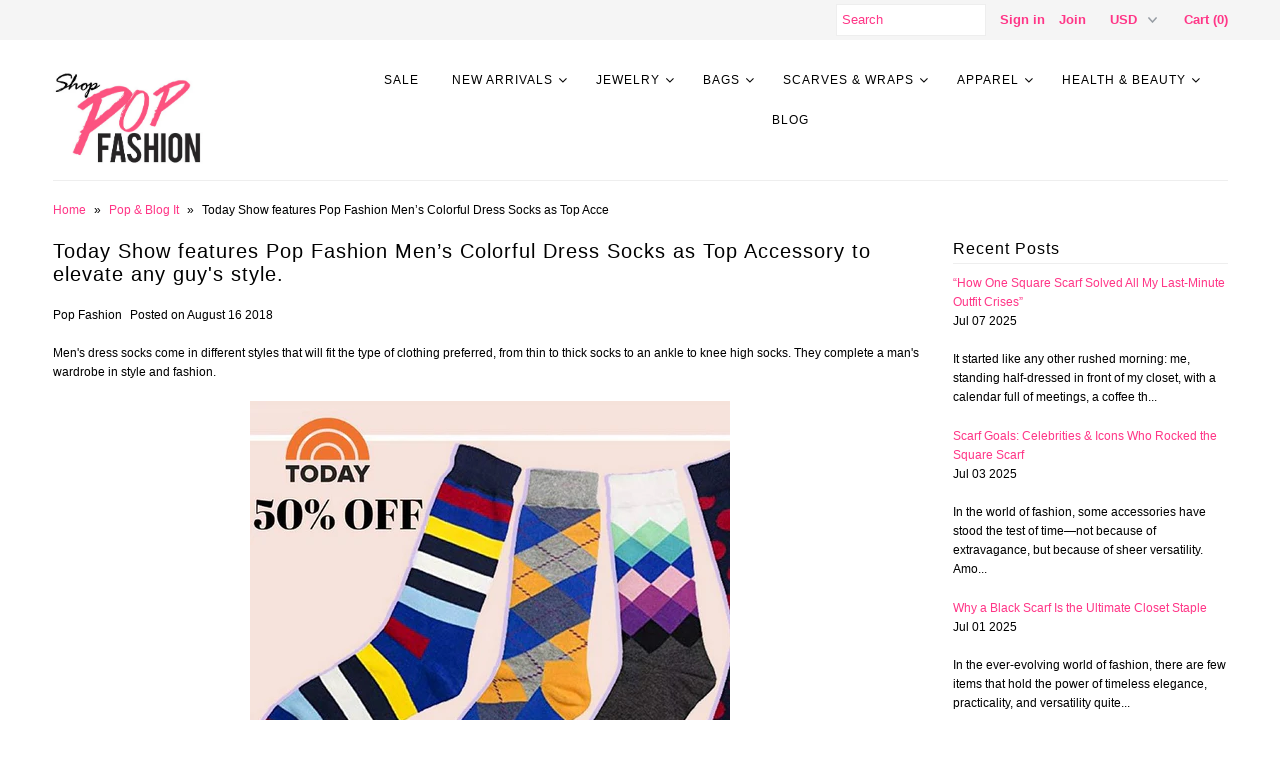

--- FILE ---
content_type: text/html; charset=utf-8
request_url: https://popfashion.co/blogs/pop-and-blog-it-fashion-news/today-show-features-pop-fashion-men-s-colorful-dress-socks-as-top-accessory-to-elevate-any-guys-style
body_size: 21004
content:
<!DOCTYPE html>
<!--[if lt IE 7 ]><html class="ie ie6" lang="en"> <![endif]-->
<!--[if IE 7 ]><html class="ie ie7" lang="en"> <![endif]-->
<!--[if IE 8 ]><html class="ie ie8" lang="en"> <![endif]-->
<!--[if (gte IE 9)|!(IE)]><!--><html lang="en"> <!--<![endif]-->
<head>
<script type="text/javascript" src="https://edge.personalizer.io/storefront/2.0.0/js/shopify/storefront.min.js?key=gapud-qi7ub9x7x0iv-men9g&shop=popfashionco.myshopify.com"></script>
<script>
window.LimeSpot = window.LimeSpot === undefined ? {} : LimeSpot;

LimeSpot.StoreInfo = { Theme: "Mr Parker - 3-15-17 NEW" };


LimeSpot.CartItems = [];
</script>





  <meta charset="utf-8" />
  
    

  
  

  
    

  
     

  
     

  
    

  
       

  
    

  
  

  
  

  
      

  
   

  
     

  
   
  <!-- Meta
================================================== -->
  <title>
    Today Show features Pop Fashion Men’s Colorful Dress Socks as Top Acce
  </title>
  
  <meta name="description" content="Pop Fashion offers a great variety of socks that come in unique colors and designs. Recently, Pop Fashion’s men&#39;s colorful dress socks got featured on the Today Show as the as Top Accessory to elevate any guy’s style. They were featured as the deal of the day and offered 50 percent discount only for that particular day." />
  
  <link rel="canonical" href="https://popfashion.co/blogs/pop-and-blog-it-fashion-news/today-show-features-pop-fashion-men-s-colorful-dress-socks-as-top-accessory-to-elevate-any-guys-style" />
  

<meta property="og:type" content="article">
<meta property="og:title" content="Today Show features Pop Fashion Men’s Colorful Dress Socks as Top Accessory to elevate any guy&#39;s style.">
<meta property="og:url" content="https://popfashion.co/blogs/pop-and-blog-it-fashion-news/today-show-features-pop-fashion-men-s-colorful-dress-socks-as-top-accessory-to-elevate-any-guys-style">
<meta property="og:description" content="Pop Fashion offers a great variety of socks that come in unique colors and designs. Recently, Pop Fashion’s men&#39;s colorful dress socks got featured on the Today Show as the as Top Accessory to elevate any guy’s style. They were featured as the deal of the day and offered 50 percent discount only for that particular day.
">


<meta property="og:site_name" content="Pop Fashion">



<meta name="twitter:card" content="summary">


<meta name="twitter:site" content="@popfashionco">


<meta name="twitter:title" content="Today Show features Pop Fashion Men’s Colorful Dress Socks as Top Accessory to elevate any guy&#39;s style.">
<meta name="twitter:description" content="Pop Fashion offers a great variety of socks that come in unique colors and designs. Recently, Pop Fashion’s men&#39;s colorful dress socks got featured on the Today Show as the as Top Accessory to elevate">


  <!-- CSS
================================================== -->
  <link href="//popfashion.co/cdn/shop/t/3/assets/stylesheet.css?v=95317607095787684391729788126" rel="stylesheet" type="text/css" media="all" />
  <!-- JS
================================================== -->
  <script type="text/javascript" src="//ajax.googleapis.com/ajax/libs/jquery/2.2.4/jquery.min.js"></script>
  <script src="//popfashion.co/cdn/shop/t/3/assets/theme.js?v=94436249919873584111489789143" type="text/javascript"></script>
  <script src="//popfashion.co/cdn/shopifycloud/storefront/assets/themes_support/option_selection-b017cd28.js" type="text/javascript"></script>
  

  <meta name="viewport" content="width=device-width, initial-scale=1, maximum-scale=1">
  <!-- Favicons
================================================== -->
  
  <link rel="shortcut icon" href="//popfashion.co/cdn/shop/files/favicon-32x32_32x32.png?v=1613163385" type="image/png" />
  
  
  
<script>window.performance && window.performance.mark && window.performance.mark('shopify.content_for_header.start');</script><meta id="shopify-digital-wallet" name="shopify-digital-wallet" content="/10426522/digital_wallets/dialog">
<meta name="shopify-checkout-api-token" content="346fff095fb209f6045a4bf59287beef">
<link rel="alternate" type="application/atom+xml" title="Feed" href="/blogs/pop-and-blog-it-fashion-news.atom" />
<script async="async" src="/checkouts/internal/preloads.js?locale=en-US"></script>
<link rel="preconnect" href="https://shop.app" crossorigin="anonymous">
<script async="async" src="https://shop.app/checkouts/internal/preloads.js?locale=en-US&shop_id=10426522" crossorigin="anonymous"></script>
<script id="apple-pay-shop-capabilities" type="application/json">{"shopId":10426522,"countryCode":"US","currencyCode":"USD","merchantCapabilities":["supports3DS"],"merchantId":"gid:\/\/shopify\/Shop\/10426522","merchantName":"Pop Fashion","requiredBillingContactFields":["postalAddress","email","phone"],"requiredShippingContactFields":["postalAddress","email","phone"],"shippingType":"shipping","supportedNetworks":["visa","masterCard","amex","discover","elo","jcb"],"total":{"type":"pending","label":"Pop Fashion","amount":"1.00"},"shopifyPaymentsEnabled":true,"supportsSubscriptions":true}</script>
<script id="shopify-features" type="application/json">{"accessToken":"346fff095fb209f6045a4bf59287beef","betas":["rich-media-storefront-analytics"],"domain":"popfashion.co","predictiveSearch":true,"shopId":10426522,"locale":"en"}</script>
<script>var Shopify = Shopify || {};
Shopify.shop = "popfashionco.myshopify.com";
Shopify.locale = "en";
Shopify.currency = {"active":"USD","rate":"1.0"};
Shopify.country = "US";
Shopify.theme = {"name":"Mr Parker - 3-15-17 NEW","id":170245644,"schema_name":"Mr Parker","schema_version":"5.1","theme_store_id":567,"role":"main"};
Shopify.theme.handle = "null";
Shopify.theme.style = {"id":null,"handle":null};
Shopify.cdnHost = "popfashion.co/cdn";
Shopify.routes = Shopify.routes || {};
Shopify.routes.root = "/";</script>
<script type="module">!function(o){(o.Shopify=o.Shopify||{}).modules=!0}(window);</script>
<script>!function(o){function n(){var o=[];function n(){o.push(Array.prototype.slice.apply(arguments))}return n.q=o,n}var t=o.Shopify=o.Shopify||{};t.loadFeatures=n(),t.autoloadFeatures=n()}(window);</script>
<script>
  window.ShopifyPay = window.ShopifyPay || {};
  window.ShopifyPay.apiHost = "shop.app\/pay";
  window.ShopifyPay.redirectState = null;
</script>
<script id="shop-js-analytics" type="application/json">{"pageType":"article"}</script>
<script defer="defer" async type="module" src="//popfashion.co/cdn/shopifycloud/shop-js/modules/v2/client.init-shop-cart-sync_C5BV16lS.en.esm.js"></script>
<script defer="defer" async type="module" src="//popfashion.co/cdn/shopifycloud/shop-js/modules/v2/chunk.common_CygWptCX.esm.js"></script>
<script type="module">
  await import("//popfashion.co/cdn/shopifycloud/shop-js/modules/v2/client.init-shop-cart-sync_C5BV16lS.en.esm.js");
await import("//popfashion.co/cdn/shopifycloud/shop-js/modules/v2/chunk.common_CygWptCX.esm.js");

  window.Shopify.SignInWithShop?.initShopCartSync?.({"fedCMEnabled":true,"windoidEnabled":true});

</script>
<script>
  window.Shopify = window.Shopify || {};
  if (!window.Shopify.featureAssets) window.Shopify.featureAssets = {};
  window.Shopify.featureAssets['shop-js'] = {"shop-cart-sync":["modules/v2/client.shop-cart-sync_ZFArdW7E.en.esm.js","modules/v2/chunk.common_CygWptCX.esm.js"],"init-fed-cm":["modules/v2/client.init-fed-cm_CmiC4vf6.en.esm.js","modules/v2/chunk.common_CygWptCX.esm.js"],"shop-button":["modules/v2/client.shop-button_tlx5R9nI.en.esm.js","modules/v2/chunk.common_CygWptCX.esm.js"],"shop-cash-offers":["modules/v2/client.shop-cash-offers_DOA2yAJr.en.esm.js","modules/v2/chunk.common_CygWptCX.esm.js","modules/v2/chunk.modal_D71HUcav.esm.js"],"init-windoid":["modules/v2/client.init-windoid_sURxWdc1.en.esm.js","modules/v2/chunk.common_CygWptCX.esm.js"],"shop-toast-manager":["modules/v2/client.shop-toast-manager_ClPi3nE9.en.esm.js","modules/v2/chunk.common_CygWptCX.esm.js"],"init-shop-email-lookup-coordinator":["modules/v2/client.init-shop-email-lookup-coordinator_B8hsDcYM.en.esm.js","modules/v2/chunk.common_CygWptCX.esm.js"],"init-shop-cart-sync":["modules/v2/client.init-shop-cart-sync_C5BV16lS.en.esm.js","modules/v2/chunk.common_CygWptCX.esm.js"],"avatar":["modules/v2/client.avatar_BTnouDA3.en.esm.js"],"pay-button":["modules/v2/client.pay-button_FdsNuTd3.en.esm.js","modules/v2/chunk.common_CygWptCX.esm.js"],"init-customer-accounts":["modules/v2/client.init-customer-accounts_DxDtT_ad.en.esm.js","modules/v2/client.shop-login-button_C5VAVYt1.en.esm.js","modules/v2/chunk.common_CygWptCX.esm.js","modules/v2/chunk.modal_D71HUcav.esm.js"],"init-shop-for-new-customer-accounts":["modules/v2/client.init-shop-for-new-customer-accounts_ChsxoAhi.en.esm.js","modules/v2/client.shop-login-button_C5VAVYt1.en.esm.js","modules/v2/chunk.common_CygWptCX.esm.js","modules/v2/chunk.modal_D71HUcav.esm.js"],"shop-login-button":["modules/v2/client.shop-login-button_C5VAVYt1.en.esm.js","modules/v2/chunk.common_CygWptCX.esm.js","modules/v2/chunk.modal_D71HUcav.esm.js"],"init-customer-accounts-sign-up":["modules/v2/client.init-customer-accounts-sign-up_CPSyQ0Tj.en.esm.js","modules/v2/client.shop-login-button_C5VAVYt1.en.esm.js","modules/v2/chunk.common_CygWptCX.esm.js","modules/v2/chunk.modal_D71HUcav.esm.js"],"shop-follow-button":["modules/v2/client.shop-follow-button_Cva4Ekp9.en.esm.js","modules/v2/chunk.common_CygWptCX.esm.js","modules/v2/chunk.modal_D71HUcav.esm.js"],"checkout-modal":["modules/v2/client.checkout-modal_BPM8l0SH.en.esm.js","modules/v2/chunk.common_CygWptCX.esm.js","modules/v2/chunk.modal_D71HUcav.esm.js"],"lead-capture":["modules/v2/client.lead-capture_Bi8yE_yS.en.esm.js","modules/v2/chunk.common_CygWptCX.esm.js","modules/v2/chunk.modal_D71HUcav.esm.js"],"shop-login":["modules/v2/client.shop-login_D6lNrXab.en.esm.js","modules/v2/chunk.common_CygWptCX.esm.js","modules/v2/chunk.modal_D71HUcav.esm.js"],"payment-terms":["modules/v2/client.payment-terms_CZxnsJam.en.esm.js","modules/v2/chunk.common_CygWptCX.esm.js","modules/v2/chunk.modal_D71HUcav.esm.js"]};
</script>
<script>(function() {
  var isLoaded = false;
  function asyncLoad() {
    if (isLoaded) return;
    isLoaded = true;
    var urls = ["https:\/\/cdn.shopify.com\/s\/files\/1\/1042\/6522\/t\/2\/assets\/justuno_embed.js?8753398057345836122\u0026shop=popfashionco.myshopify.com","https:\/\/cdn.shopify.com\/s\/files\/1\/1042\/6522\/t\/2\/assets\/justuno_conversion.js?6984895695758334746\u0026shop=popfashionco.myshopify.com","https:\/\/instafeed.nfcube.com\/cdn\/c2253b8c2e5fdf8b18af476ae3b7fe83.js?shop=popfashionco.myshopify.com","https:\/\/www.improvedcontactform.com\/icf.js?shop=popfashionco.myshopify.com","https:\/\/app.getcoopt.com\/scripts\/shopify\/coopt-app.js?v=1.41\u0026shop=popfashionco.myshopify.com","https:\/\/app.getcoopt.com\/scripts\/shopify\/coopt-app.js?v=1.41\u0026shop=popfashionco.myshopify.com","https:\/\/omnisnippet1.com\/platforms\/shopify.js?source=scriptTag\u0026v=2025-05-15T12\u0026shop=popfashionco.myshopify.com"];
    for (var i = 0; i < urls.length; i++) {
      var s = document.createElement('script');
      s.type = 'text/javascript';
      s.async = true;
      s.src = urls[i];
      var x = document.getElementsByTagName('script')[0];
      x.parentNode.insertBefore(s, x);
    }
  };
  if(window.attachEvent) {
    window.attachEvent('onload', asyncLoad);
  } else {
    window.addEventListener('load', asyncLoad, false);
  }
})();</script>
<script id="__st">var __st={"a":10426522,"offset":-28800,"reqid":"87abff5a-c0cf-4e03-8840-85a92e6a2bda-1768663528","pageurl":"popfashion.co\/blogs\/pop-and-blog-it-fashion-news\/today-show-features-pop-fashion-men-s-colorful-dress-socks-as-top-accessory-to-elevate-any-guys-style","s":"articles-12624101491","u":"90abfda29bce","p":"article","rtyp":"article","rid":12624101491};</script>
<script>window.ShopifyPaypalV4VisibilityTracking = true;</script>
<script id="captcha-bootstrap">!function(){'use strict';const t='contact',e='account',n='new_comment',o=[[t,t],['blogs',n],['comments',n],[t,'customer']],c=[[e,'customer_login'],[e,'guest_login'],[e,'recover_customer_password'],[e,'create_customer']],r=t=>t.map((([t,e])=>`form[action*='/${t}']:not([data-nocaptcha='true']) input[name='form_type'][value='${e}']`)).join(','),a=t=>()=>t?[...document.querySelectorAll(t)].map((t=>t.form)):[];function s(){const t=[...o],e=r(t);return a(e)}const i='password',u='form_key',d=['recaptcha-v3-token','g-recaptcha-response','h-captcha-response',i],f=()=>{try{return window.sessionStorage}catch{return}},m='__shopify_v',_=t=>t.elements[u];function p(t,e,n=!1){try{const o=window.sessionStorage,c=JSON.parse(o.getItem(e)),{data:r}=function(t){const{data:e,action:n}=t;return t[m]||n?{data:e,action:n}:{data:t,action:n}}(c);for(const[e,n]of Object.entries(r))t.elements[e]&&(t.elements[e].value=n);n&&o.removeItem(e)}catch(o){console.error('form repopulation failed',{error:o})}}const l='form_type',E='cptcha';function T(t){t.dataset[E]=!0}const w=window,h=w.document,L='Shopify',v='ce_forms',y='captcha';let A=!1;((t,e)=>{const n=(g='f06e6c50-85a8-45c8-87d0-21a2b65856fe',I='https://cdn.shopify.com/shopifycloud/storefront-forms-hcaptcha/ce_storefront_forms_captcha_hcaptcha.v1.5.2.iife.js',D={infoText:'Protected by hCaptcha',privacyText:'Privacy',termsText:'Terms'},(t,e,n)=>{const o=w[L][v],c=o.bindForm;if(c)return c(t,g,e,D).then(n);var r;o.q.push([[t,g,e,D],n]),r=I,A||(h.body.append(Object.assign(h.createElement('script'),{id:'captcha-provider',async:!0,src:r})),A=!0)});var g,I,D;w[L]=w[L]||{},w[L][v]=w[L][v]||{},w[L][v].q=[],w[L][y]=w[L][y]||{},w[L][y].protect=function(t,e){n(t,void 0,e),T(t)},Object.freeze(w[L][y]),function(t,e,n,w,h,L){const[v,y,A,g]=function(t,e,n){const i=e?o:[],u=t?c:[],d=[...i,...u],f=r(d),m=r(i),_=r(d.filter((([t,e])=>n.includes(e))));return[a(f),a(m),a(_),s()]}(w,h,L),I=t=>{const e=t.target;return e instanceof HTMLFormElement?e:e&&e.form},D=t=>v().includes(t);t.addEventListener('submit',(t=>{const e=I(t);if(!e)return;const n=D(e)&&!e.dataset.hcaptchaBound&&!e.dataset.recaptchaBound,o=_(e),c=g().includes(e)&&(!o||!o.value);(n||c)&&t.preventDefault(),c&&!n&&(function(t){try{if(!f())return;!function(t){const e=f();if(!e)return;const n=_(t);if(!n)return;const o=n.value;o&&e.removeItem(o)}(t);const e=Array.from(Array(32),(()=>Math.random().toString(36)[2])).join('');!function(t,e){_(t)||t.append(Object.assign(document.createElement('input'),{type:'hidden',name:u})),t.elements[u].value=e}(t,e),function(t,e){const n=f();if(!n)return;const o=[...t.querySelectorAll(`input[type='${i}']`)].map((({name:t})=>t)),c=[...d,...o],r={};for(const[a,s]of new FormData(t).entries())c.includes(a)||(r[a]=s);n.setItem(e,JSON.stringify({[m]:1,action:t.action,data:r}))}(t,e)}catch(e){console.error('failed to persist form',e)}}(e),e.submit())}));const S=(t,e)=>{t&&!t.dataset[E]&&(n(t,e.some((e=>e===t))),T(t))};for(const o of['focusin','change'])t.addEventListener(o,(t=>{const e=I(t);D(e)&&S(e,y())}));const B=e.get('form_key'),M=e.get(l),P=B&&M;t.addEventListener('DOMContentLoaded',(()=>{const t=y();if(P)for(const e of t)e.elements[l].value===M&&p(e,B);[...new Set([...A(),...v().filter((t=>'true'===t.dataset.shopifyCaptcha))])].forEach((e=>S(e,t)))}))}(h,new URLSearchParams(w.location.search),n,t,e,['guest_login'])})(!0,!0)}();</script>
<script integrity="sha256-4kQ18oKyAcykRKYeNunJcIwy7WH5gtpwJnB7kiuLZ1E=" data-source-attribution="shopify.loadfeatures" defer="defer" src="//popfashion.co/cdn/shopifycloud/storefront/assets/storefront/load_feature-a0a9edcb.js" crossorigin="anonymous"></script>
<script crossorigin="anonymous" defer="defer" src="//popfashion.co/cdn/shopifycloud/storefront/assets/shopify_pay/storefront-65b4c6d7.js?v=20250812"></script>
<script data-source-attribution="shopify.dynamic_checkout.dynamic.init">var Shopify=Shopify||{};Shopify.PaymentButton=Shopify.PaymentButton||{isStorefrontPortableWallets:!0,init:function(){window.Shopify.PaymentButton.init=function(){};var t=document.createElement("script");t.src="https://popfashion.co/cdn/shopifycloud/portable-wallets/latest/portable-wallets.en.js",t.type="module",document.head.appendChild(t)}};
</script>
<script data-source-attribution="shopify.dynamic_checkout.buyer_consent">
  function portableWalletsHideBuyerConsent(e){var t=document.getElementById("shopify-buyer-consent"),n=document.getElementById("shopify-subscription-policy-button");t&&n&&(t.classList.add("hidden"),t.setAttribute("aria-hidden","true"),n.removeEventListener("click",e))}function portableWalletsShowBuyerConsent(e){var t=document.getElementById("shopify-buyer-consent"),n=document.getElementById("shopify-subscription-policy-button");t&&n&&(t.classList.remove("hidden"),t.removeAttribute("aria-hidden"),n.addEventListener("click",e))}window.Shopify?.PaymentButton&&(window.Shopify.PaymentButton.hideBuyerConsent=portableWalletsHideBuyerConsent,window.Shopify.PaymentButton.showBuyerConsent=portableWalletsShowBuyerConsent);
</script>
<script data-source-attribution="shopify.dynamic_checkout.cart.bootstrap">document.addEventListener("DOMContentLoaded",(function(){function t(){return document.querySelector("shopify-accelerated-checkout-cart, shopify-accelerated-checkout")}if(t())Shopify.PaymentButton.init();else{new MutationObserver((function(e,n){t()&&(Shopify.PaymentButton.init(),n.disconnect())})).observe(document.body,{childList:!0,subtree:!0})}}));
</script>
<link id="shopify-accelerated-checkout-styles" rel="stylesheet" media="screen" href="https://popfashion.co/cdn/shopifycloud/portable-wallets/latest/accelerated-checkout-backwards-compat.css" crossorigin="anonymous">
<style id="shopify-accelerated-checkout-cart">
        #shopify-buyer-consent {
  margin-top: 1em;
  display: inline-block;
  width: 100%;
}

#shopify-buyer-consent.hidden {
  display: none;
}

#shopify-subscription-policy-button {
  background: none;
  border: none;
  padding: 0;
  text-decoration: underline;
  font-size: inherit;
  cursor: pointer;
}

#shopify-subscription-policy-button::before {
  box-shadow: none;
}

      </style>

<script>window.performance && window.performance.mark && window.performance.mark('shopify.content_for_header.end');</script>
  
  <script type="text/javascript">
    $(window).load(function() {  
      $('.collection-image').matchHeight();
    });
  </script>
  
<!-- BEGIN app block: shopify://apps/starapps-variant-image/blocks/starapps-via-embed/2a01d106-3d10-48e8-ba53-5cb971217ac4 -->




    
      
      
      
      
        <script src="https://cdn.starapps.studio/apps/via/popfashionco/script-1754292109.js" async crossorigin="anonymous" data-theme-script="Mr Parker"></script>
      
    

    

    
    
      <script src="https://cdn.shopify.com/extensions/019b8ded-e117-7ce2-a469-ec8f78d5408d/variant-image-automator-33/assets/store-front-error-tracking.js" via-js-type="error-tracking" defer></script>
    
    <script via-metafields>window.viaData = {
        limitOnProduct: null,
        viaStatus: null
      }
    </script>
<!-- END app block --><script src="https://cdn.shopify.com/extensions/019b8d54-2388-79d8-becc-d32a3afe2c7a/omnisend-50/assets/omnisend-in-shop.js" type="text/javascript" defer="defer"></script>
<meta property="og:image" content="https://cdn.shopify.com/s/files/1/1042/6522/files/PopfNewLogo-1.jpg?height=628&pad_color=ffffff&v=1613167352&width=1200" />
<meta property="og:image:secure_url" content="https://cdn.shopify.com/s/files/1/1042/6522/files/PopfNewLogo-1.jpg?height=628&pad_color=ffffff&v=1613167352&width=1200" />
<meta property="og:image:width" content="1200" />
<meta property="og:image:height" content="628" />
<link href="https://monorail-edge.shopifysvc.com" rel="dns-prefetch">
<script>(function(){if ("sendBeacon" in navigator && "performance" in window) {try {var session_token_from_headers = performance.getEntriesByType('navigation')[0].serverTiming.find(x => x.name == '_s').description;} catch {var session_token_from_headers = undefined;}var session_cookie_matches = document.cookie.match(/_shopify_s=([^;]*)/);var session_token_from_cookie = session_cookie_matches && session_cookie_matches.length === 2 ? session_cookie_matches[1] : "";var session_token = session_token_from_headers || session_token_from_cookie || "";function handle_abandonment_event(e) {var entries = performance.getEntries().filter(function(entry) {return /monorail-edge.shopifysvc.com/.test(entry.name);});if (!window.abandonment_tracked && entries.length === 0) {window.abandonment_tracked = true;var currentMs = Date.now();var navigation_start = performance.timing.navigationStart;var payload = {shop_id: 10426522,url: window.location.href,navigation_start,duration: currentMs - navigation_start,session_token,page_type: "article"};window.navigator.sendBeacon("https://monorail-edge.shopifysvc.com/v1/produce", JSON.stringify({schema_id: "online_store_buyer_site_abandonment/1.1",payload: payload,metadata: {event_created_at_ms: currentMs,event_sent_at_ms: currentMs}}));}}window.addEventListener('pagehide', handle_abandonment_event);}}());</script>
<script id="web-pixels-manager-setup">(function e(e,d,r,n,o){if(void 0===o&&(o={}),!Boolean(null===(a=null===(i=window.Shopify)||void 0===i?void 0:i.analytics)||void 0===a?void 0:a.replayQueue)){var i,a;window.Shopify=window.Shopify||{};var t=window.Shopify;t.analytics=t.analytics||{};var s=t.analytics;s.replayQueue=[],s.publish=function(e,d,r){return s.replayQueue.push([e,d,r]),!0};try{self.performance.mark("wpm:start")}catch(e){}var l=function(){var e={modern:/Edge?\/(1{2}[4-9]|1[2-9]\d|[2-9]\d{2}|\d{4,})\.\d+(\.\d+|)|Firefox\/(1{2}[4-9]|1[2-9]\d|[2-9]\d{2}|\d{4,})\.\d+(\.\d+|)|Chrom(ium|e)\/(9{2}|\d{3,})\.\d+(\.\d+|)|(Maci|X1{2}).+ Version\/(15\.\d+|(1[6-9]|[2-9]\d|\d{3,})\.\d+)([,.]\d+|)( \(\w+\)|)( Mobile\/\w+|) Safari\/|Chrome.+OPR\/(9{2}|\d{3,})\.\d+\.\d+|(CPU[ +]OS|iPhone[ +]OS|CPU[ +]iPhone|CPU IPhone OS|CPU iPad OS)[ +]+(15[._]\d+|(1[6-9]|[2-9]\d|\d{3,})[._]\d+)([._]\d+|)|Android:?[ /-](13[3-9]|1[4-9]\d|[2-9]\d{2}|\d{4,})(\.\d+|)(\.\d+|)|Android.+Firefox\/(13[5-9]|1[4-9]\d|[2-9]\d{2}|\d{4,})\.\d+(\.\d+|)|Android.+Chrom(ium|e)\/(13[3-9]|1[4-9]\d|[2-9]\d{2}|\d{4,})\.\d+(\.\d+|)|SamsungBrowser\/([2-9]\d|\d{3,})\.\d+/,legacy:/Edge?\/(1[6-9]|[2-9]\d|\d{3,})\.\d+(\.\d+|)|Firefox\/(5[4-9]|[6-9]\d|\d{3,})\.\d+(\.\d+|)|Chrom(ium|e)\/(5[1-9]|[6-9]\d|\d{3,})\.\d+(\.\d+|)([\d.]+$|.*Safari\/(?![\d.]+ Edge\/[\d.]+$))|(Maci|X1{2}).+ Version\/(10\.\d+|(1[1-9]|[2-9]\d|\d{3,})\.\d+)([,.]\d+|)( \(\w+\)|)( Mobile\/\w+|) Safari\/|Chrome.+OPR\/(3[89]|[4-9]\d|\d{3,})\.\d+\.\d+|(CPU[ +]OS|iPhone[ +]OS|CPU[ +]iPhone|CPU IPhone OS|CPU iPad OS)[ +]+(10[._]\d+|(1[1-9]|[2-9]\d|\d{3,})[._]\d+)([._]\d+|)|Android:?[ /-](13[3-9]|1[4-9]\d|[2-9]\d{2}|\d{4,})(\.\d+|)(\.\d+|)|Mobile Safari.+OPR\/([89]\d|\d{3,})\.\d+\.\d+|Android.+Firefox\/(13[5-9]|1[4-9]\d|[2-9]\d{2}|\d{4,})\.\d+(\.\d+|)|Android.+Chrom(ium|e)\/(13[3-9]|1[4-9]\d|[2-9]\d{2}|\d{4,})\.\d+(\.\d+|)|Android.+(UC? ?Browser|UCWEB|U3)[ /]?(15\.([5-9]|\d{2,})|(1[6-9]|[2-9]\d|\d{3,})\.\d+)\.\d+|SamsungBrowser\/(5\.\d+|([6-9]|\d{2,})\.\d+)|Android.+MQ{2}Browser\/(14(\.(9|\d{2,})|)|(1[5-9]|[2-9]\d|\d{3,})(\.\d+|))(\.\d+|)|K[Aa][Ii]OS\/(3\.\d+|([4-9]|\d{2,})\.\d+)(\.\d+|)/},d=e.modern,r=e.legacy,n=navigator.userAgent;return n.match(d)?"modern":n.match(r)?"legacy":"unknown"}(),u="modern"===l?"modern":"legacy",c=(null!=n?n:{modern:"",legacy:""})[u],f=function(e){return[e.baseUrl,"/wpm","/b",e.hashVersion,"modern"===e.buildTarget?"m":"l",".js"].join("")}({baseUrl:d,hashVersion:r,buildTarget:u}),m=function(e){var d=e.version,r=e.bundleTarget,n=e.surface,o=e.pageUrl,i=e.monorailEndpoint;return{emit:function(e){var a=e.status,t=e.errorMsg,s=(new Date).getTime(),l=JSON.stringify({metadata:{event_sent_at_ms:s},events:[{schema_id:"web_pixels_manager_load/3.1",payload:{version:d,bundle_target:r,page_url:o,status:a,surface:n,error_msg:t},metadata:{event_created_at_ms:s}}]});if(!i)return console&&console.warn&&console.warn("[Web Pixels Manager] No Monorail endpoint provided, skipping logging."),!1;try{return self.navigator.sendBeacon.bind(self.navigator)(i,l)}catch(e){}var u=new XMLHttpRequest;try{return u.open("POST",i,!0),u.setRequestHeader("Content-Type","text/plain"),u.send(l),!0}catch(e){return console&&console.warn&&console.warn("[Web Pixels Manager] Got an unhandled error while logging to Monorail."),!1}}}}({version:r,bundleTarget:l,surface:e.surface,pageUrl:self.location.href,monorailEndpoint:e.monorailEndpoint});try{o.browserTarget=l,function(e){var d=e.src,r=e.async,n=void 0===r||r,o=e.onload,i=e.onerror,a=e.sri,t=e.scriptDataAttributes,s=void 0===t?{}:t,l=document.createElement("script"),u=document.querySelector("head"),c=document.querySelector("body");if(l.async=n,l.src=d,a&&(l.integrity=a,l.crossOrigin="anonymous"),s)for(var f in s)if(Object.prototype.hasOwnProperty.call(s,f))try{l.dataset[f]=s[f]}catch(e){}if(o&&l.addEventListener("load",o),i&&l.addEventListener("error",i),u)u.appendChild(l);else{if(!c)throw new Error("Did not find a head or body element to append the script");c.appendChild(l)}}({src:f,async:!0,onload:function(){if(!function(){var e,d;return Boolean(null===(d=null===(e=window.Shopify)||void 0===e?void 0:e.analytics)||void 0===d?void 0:d.initialized)}()){var d=window.webPixelsManager.init(e)||void 0;if(d){var r=window.Shopify.analytics;r.replayQueue.forEach((function(e){var r=e[0],n=e[1],o=e[2];d.publishCustomEvent(r,n,o)})),r.replayQueue=[],r.publish=d.publishCustomEvent,r.visitor=d.visitor,r.initialized=!0}}},onerror:function(){return m.emit({status:"failed",errorMsg:"".concat(f," has failed to load")})},sri:function(e){var d=/^sha384-[A-Za-z0-9+/=]+$/;return"string"==typeof e&&d.test(e)}(c)?c:"",scriptDataAttributes:o}),m.emit({status:"loading"})}catch(e){m.emit({status:"failed",errorMsg:(null==e?void 0:e.message)||"Unknown error"})}}})({shopId: 10426522,storefrontBaseUrl: "https://popfashion.co",extensionsBaseUrl: "https://extensions.shopifycdn.com/cdn/shopifycloud/web-pixels-manager",monorailEndpoint: "https://monorail-edge.shopifysvc.com/unstable/produce_batch",surface: "storefront-renderer",enabledBetaFlags: ["2dca8a86"],webPixelsConfigList: [{"id":"57213043","eventPayloadVersion":"v1","runtimeContext":"LAX","scriptVersion":"1","type":"CUSTOM","privacyPurposes":["MARKETING"],"name":"Meta pixel (migrated)"},{"id":"89522291","eventPayloadVersion":"v1","runtimeContext":"LAX","scriptVersion":"1","type":"CUSTOM","privacyPurposes":["ANALYTICS"],"name":"Google Analytics tag (migrated)"},{"id":"shopify-app-pixel","configuration":"{}","eventPayloadVersion":"v1","runtimeContext":"STRICT","scriptVersion":"0450","apiClientId":"shopify-pixel","type":"APP","privacyPurposes":["ANALYTICS","MARKETING"]},{"id":"shopify-custom-pixel","eventPayloadVersion":"v1","runtimeContext":"LAX","scriptVersion":"0450","apiClientId":"shopify-pixel","type":"CUSTOM","privacyPurposes":["ANALYTICS","MARKETING"]}],isMerchantRequest: false,initData: {"shop":{"name":"Pop Fashion","paymentSettings":{"currencyCode":"USD"},"myshopifyDomain":"popfashionco.myshopify.com","countryCode":"US","storefrontUrl":"https:\/\/popfashion.co"},"customer":null,"cart":null,"checkout":null,"productVariants":[],"purchasingCompany":null},},"https://popfashion.co/cdn","fcfee988w5aeb613cpc8e4bc33m6693e112",{"modern":"","legacy":""},{"shopId":"10426522","storefrontBaseUrl":"https:\/\/popfashion.co","extensionBaseUrl":"https:\/\/extensions.shopifycdn.com\/cdn\/shopifycloud\/web-pixels-manager","surface":"storefront-renderer","enabledBetaFlags":"[\"2dca8a86\"]","isMerchantRequest":"false","hashVersion":"fcfee988w5aeb613cpc8e4bc33m6693e112","publish":"custom","events":"[[\"page_viewed\",{}]]"});</script><script>
  window.ShopifyAnalytics = window.ShopifyAnalytics || {};
  window.ShopifyAnalytics.meta = window.ShopifyAnalytics.meta || {};
  window.ShopifyAnalytics.meta.currency = 'USD';
  var meta = {"page":{"pageType":"article","resourceType":"article","resourceId":12624101491,"requestId":"87abff5a-c0cf-4e03-8840-85a92e6a2bda-1768663528"}};
  for (var attr in meta) {
    window.ShopifyAnalytics.meta[attr] = meta[attr];
  }
</script>
<script class="analytics">
  (function () {
    var customDocumentWrite = function(content) {
      var jquery = null;

      if (window.jQuery) {
        jquery = window.jQuery;
      } else if (window.Checkout && window.Checkout.$) {
        jquery = window.Checkout.$;
      }

      if (jquery) {
        jquery('body').append(content);
      }
    };

    var hasLoggedConversion = function(token) {
      if (token) {
        return document.cookie.indexOf('loggedConversion=' + token) !== -1;
      }
      return false;
    }

    var setCookieIfConversion = function(token) {
      if (token) {
        var twoMonthsFromNow = new Date(Date.now());
        twoMonthsFromNow.setMonth(twoMonthsFromNow.getMonth() + 2);

        document.cookie = 'loggedConversion=' + token + '; expires=' + twoMonthsFromNow;
      }
    }

    var trekkie = window.ShopifyAnalytics.lib = window.trekkie = window.trekkie || [];
    if (trekkie.integrations) {
      return;
    }
    trekkie.methods = [
      'identify',
      'page',
      'ready',
      'track',
      'trackForm',
      'trackLink'
    ];
    trekkie.factory = function(method) {
      return function() {
        var args = Array.prototype.slice.call(arguments);
        args.unshift(method);
        trekkie.push(args);
        return trekkie;
      };
    };
    for (var i = 0; i < trekkie.methods.length; i++) {
      var key = trekkie.methods[i];
      trekkie[key] = trekkie.factory(key);
    }
    trekkie.load = function(config) {
      trekkie.config = config || {};
      trekkie.config.initialDocumentCookie = document.cookie;
      var first = document.getElementsByTagName('script')[0];
      var script = document.createElement('script');
      script.type = 'text/javascript';
      script.onerror = function(e) {
        var scriptFallback = document.createElement('script');
        scriptFallback.type = 'text/javascript';
        scriptFallback.onerror = function(error) {
                var Monorail = {
      produce: function produce(monorailDomain, schemaId, payload) {
        var currentMs = new Date().getTime();
        var event = {
          schema_id: schemaId,
          payload: payload,
          metadata: {
            event_created_at_ms: currentMs,
            event_sent_at_ms: currentMs
          }
        };
        return Monorail.sendRequest("https://" + monorailDomain + "/v1/produce", JSON.stringify(event));
      },
      sendRequest: function sendRequest(endpointUrl, payload) {
        // Try the sendBeacon API
        if (window && window.navigator && typeof window.navigator.sendBeacon === 'function' && typeof window.Blob === 'function' && !Monorail.isIos12()) {
          var blobData = new window.Blob([payload], {
            type: 'text/plain'
          });

          if (window.navigator.sendBeacon(endpointUrl, blobData)) {
            return true;
          } // sendBeacon was not successful

        } // XHR beacon

        var xhr = new XMLHttpRequest();

        try {
          xhr.open('POST', endpointUrl);
          xhr.setRequestHeader('Content-Type', 'text/plain');
          xhr.send(payload);
        } catch (e) {
          console.log(e);
        }

        return false;
      },
      isIos12: function isIos12() {
        return window.navigator.userAgent.lastIndexOf('iPhone; CPU iPhone OS 12_') !== -1 || window.navigator.userAgent.lastIndexOf('iPad; CPU OS 12_') !== -1;
      }
    };
    Monorail.produce('monorail-edge.shopifysvc.com',
      'trekkie_storefront_load_errors/1.1',
      {shop_id: 10426522,
      theme_id: 170245644,
      app_name: "storefront",
      context_url: window.location.href,
      source_url: "//popfashion.co/cdn/s/trekkie.storefront.cd680fe47e6c39ca5d5df5f0a32d569bc48c0f27.min.js"});

        };
        scriptFallback.async = true;
        scriptFallback.src = '//popfashion.co/cdn/s/trekkie.storefront.cd680fe47e6c39ca5d5df5f0a32d569bc48c0f27.min.js';
        first.parentNode.insertBefore(scriptFallback, first);
      };
      script.async = true;
      script.src = '//popfashion.co/cdn/s/trekkie.storefront.cd680fe47e6c39ca5d5df5f0a32d569bc48c0f27.min.js';
      first.parentNode.insertBefore(script, first);
    };
    trekkie.load(
      {"Trekkie":{"appName":"storefront","development":false,"defaultAttributes":{"shopId":10426522,"isMerchantRequest":null,"themeId":170245644,"themeCityHash":"11194612548244330813","contentLanguage":"en","currency":"USD","eventMetadataId":"e9272b7e-e839-411c-8954-558372ebe3c7"},"isServerSideCookieWritingEnabled":true,"monorailRegion":"shop_domain","enabledBetaFlags":["65f19447"]},"Session Attribution":{},"S2S":{"facebookCapiEnabled":false,"source":"trekkie-storefront-renderer","apiClientId":580111}}
    );

    var loaded = false;
    trekkie.ready(function() {
      if (loaded) return;
      loaded = true;

      window.ShopifyAnalytics.lib = window.trekkie;

      var originalDocumentWrite = document.write;
      document.write = customDocumentWrite;
      try { window.ShopifyAnalytics.merchantGoogleAnalytics.call(this); } catch(error) {};
      document.write = originalDocumentWrite;

      window.ShopifyAnalytics.lib.page(null,{"pageType":"article","resourceType":"article","resourceId":12624101491,"requestId":"87abff5a-c0cf-4e03-8840-85a92e6a2bda-1768663528","shopifyEmitted":true});

      var match = window.location.pathname.match(/checkouts\/(.+)\/(thank_you|post_purchase)/)
      var token = match? match[1]: undefined;
      if (!hasLoggedConversion(token)) {
        setCookieIfConversion(token);
        
      }
    });


        var eventsListenerScript = document.createElement('script');
        eventsListenerScript.async = true;
        eventsListenerScript.src = "//popfashion.co/cdn/shopifycloud/storefront/assets/shop_events_listener-3da45d37.js";
        document.getElementsByTagName('head')[0].appendChild(eventsListenerScript);

})();</script>
  <script>
  if (!window.ga || (window.ga && typeof window.ga !== 'function')) {
    window.ga = function ga() {
      (window.ga.q = window.ga.q || []).push(arguments);
      if (window.Shopify && window.Shopify.analytics && typeof window.Shopify.analytics.publish === 'function') {
        window.Shopify.analytics.publish("ga_stub_called", {}, {sendTo: "google_osp_migration"});
      }
      console.error("Shopify's Google Analytics stub called with:", Array.from(arguments), "\nSee https://help.shopify.com/manual/promoting-marketing/pixels/pixel-migration#google for more information.");
    };
    if (window.Shopify && window.Shopify.analytics && typeof window.Shopify.analytics.publish === 'function') {
      window.Shopify.analytics.publish("ga_stub_initialized", {}, {sendTo: "google_osp_migration"});
    }
  }
</script>
<script
  defer
  src="https://popfashion.co/cdn/shopifycloud/perf-kit/shopify-perf-kit-3.0.4.min.js"
  data-application="storefront-renderer"
  data-shop-id="10426522"
  data-render-region="gcp-us-central1"
  data-page-type="article"
  data-theme-instance-id="170245644"
  data-theme-name="Mr Parker"
  data-theme-version="5.1"
  data-monorail-region="shop_domain"
  data-resource-timing-sampling-rate="10"
  data-shs="true"
  data-shs-beacon="true"
  data-shs-export-with-fetch="true"
  data-shs-logs-sample-rate="1"
  data-shs-beacon-endpoint="https://popfashion.co/api/collect"
></script>
</head>

<body class="gridlock shifter article">
    <div id="shopify-section-mobile-navigation" class="shopify-section"><nav class="shifter-navigation" data-section-id="mobile-navigation" data-section-type="mobile-navigation">
  <div class="search">
    <form action="/search" method="get">
      <input type="text" name="q" id="q" placeholder="Search" />
    </form>           
  </div>
   
  <ul id="accordion">    
    
    
    
    <li><a href="/collections/all-styles" title="">SALE</a></li>
    
    
    
    
    <li class="accordion-toggle">New Arrivals</li>
    <div class="accordion-content">
      <ul class="sub">
        
        
        
        <li><a href="/collections/new-arrivals-fashion-trends-and-new-releases">View All</a></li>
        
        
        
         
        <div class="accordion-toggle2">Jewelry</div>
        <div class="accordion-content2">
          <ul class="sub">
            
            <li><a href="/collections/jewelry-trends-new-fashion-popular">All Jewelry</a></li>
            
            <li><a href="/collections/best-selling-products-jewelry">Best Sellers - Jewelry</a></li>
            
            <li><a href="/collections/pendants-necklaces-new-fashion-trends">Necklaces</a></li>
            
            <li><a href="/collections/jewelry-earrings-studs-new-fashion-trends">Earrings</a></li>
            
            <li><a href="/collections/bracelets-bangles-cuffs-new-fashion-trends">Bracelets</a></li>
            
            <li><a href="/collections/jewelry-rings">Rings</a></li>
            
          </ul>
        </div>
        
        
        
         
        <div class="accordion-toggle2">Scarves & Wraps</div>
        <div class="accordion-content2">
          <ul class="sub">
            
            <li><a href="/collections/scarves">All Scarves</a></li>
            
            <li><a href="/collections/best-selling-products-scarves">Best Sellers - Scarves</a></li>
            
            <li><a href="/collections/scarves-wraps-women-scarves">Women Scarves</a></li>
            
            <li><a href="/collections/scarves-wraps-men-scarves">Men Scarves</a></li>
            
          </ul>
        </div>
        
        
        
         
        <div class="accordion-toggle2">Bags</div>
        <div class="accordion-content2">
          <ul class="sub">
            
            <li><a href="/collections/all-handbags-and-purses">All Bags</a></li>
            
            <li><a href="/collections/best-selling-products-bags">Best Sellers - Bags</a></li>
            
            <li><a href="/collections/all-handbags-and-purses">Handbags</a></li>
            
            <li><a href="/collections/womens-totes-bags-purses-sales">Totes</a></li>
            
            <li><a href="/collections/crossbody-bags-purses-sales">Crossbody Bags</a></li>
            
            <li><a href="/collections/bags-shoulder-bags">Shoulder Bags</a></li>
            
            <li><a href="/collections/bags-waist-packs-fannie-packs">Waist Packs</a></li>
            
            <li><a href="/collections/bags-backpacks">Backpacks</a></li>
            
          </ul>
        </div>
        
        
        
         
        <div class="accordion-toggle2">Apparel</div>
        <div class="accordion-content2">
          <ul class="sub">
            
            <li><a href="/collections/apparel-shapewear-clothing">All Apparel</a></li>
            
            <li><a href="/collections/best-selling-products-apparel">Best Sellers - Apparel</a></li>
            
            <li><a href="/collections/apparel-womens-clothing">Women's</a></li>
            
            <li><a href="/collections/mens-clothing-fashion-clothes-and-apparel-for-men">Men's</a></li>
            
            <li><a href="/collections/apparel-activewear">Activewear</a></li>
            
            <li><a href="/collections/apparel-shapewear">Shapewear</a></li>
            
            <li><a href="/collections/apparel-tops">Tops</a></li>
            
            <li><a href="/collections/apparel-bottoms">Bottoms</a></li>
            
            <li><a href="/collections/apparel-leggings">Leggings</a></li>
            
            <li><a href="/collections/apparel-sports-bras">Sports Bras</a></li>
            
            <li><a href="/collections/apparel-arm-sleeves">Arm Sleeves</a></li>
            
          </ul>
        </div>
        
        
        
         
        <div class="accordion-toggle2">Health & Beauty</div>
        <div class="accordion-content2">
          <ul class="sub">
            
            <li><a href="/collections/healthy-beauty">View All</a></li>
            
            <li><a href="/collections/health-beauty-essential-oils">Essential Oils</a></li>
            
          </ul>
        </div>
        
        
        
        
        <li><a href="/pages/giveaway">$500 GIVEAWAY</a></li>
        
        
      </ul>
    </div>
    
    
    
    
    <li class="accordion-toggle">Jewelry</li>
    <div class="accordion-content">
      <ul class="sub">
        
        
        
        <li><a href="/collections/jewelry-trends-new-fashion-popular">All Jewelry</a></li>
        
        
        
        
        <li><a href="/collections/best-selling-products-jewelry">Best Sellers - Jewelry</a></li>
        
        
        
        
        <li><a href="/collections/pendants-necklaces-new-fashion-trends">Necklaces</a></li>
        
        
        
        
        <li><a href="/collections/jewelry-earrings-studs-new-fashion-trends">Earrings</a></li>
        
        
        
        
        <li><a href="/collections/bracelets-bangles-cuffs-new-fashion-trends">Bracelets</a></li>
        
        
        
        
        <li><a href="/collections/jewelry-rings">Rings</a></li>
        
        
      </ul>
    </div>
    
    
    
    
    <li class="accordion-toggle">Bags</li>
    <div class="accordion-content">
      <ul class="sub">
        
        
        
        <li><a href="/collections/all-handbags-and-purses">All Bags</a></li>
        
        
        
        
        <li><a href="/collections/best-selling-products-bags">Best Sellers - Bags</a></li>
        
        
        
        
        <li><a href="/collections/all-handbags-and-purses">Handbags</a></li>
        
        
        
        
        <li><a href="/collections/womens-totes-bags-purses-sales">Totes</a></li>
        
        
        
        
        <li><a href="/collections/crossbody-bags-purses-sales">Crossbody Bags</a></li>
        
        
        
        
        <li><a href="/collections/bags-shoulder-bags">Shoulder Bags</a></li>
        
        
        
        
        <li><a href="/collections/bags-waist-packs-fannie-packs">Waist Packs</a></li>
        
        
        
        
        <li><a href="/collections/bags-backpacks">Backpacks</a></li>
        
        
      </ul>
    </div>
    
    
    
    
    <li class="accordion-toggle">Scarves & Wraps</li>
    <div class="accordion-content">
      <ul class="sub">
        
        
        
        <li><a href="/collections/scarves">All Scarves</a></li>
        
        
        
        
        <li><a href="/collections/best-selling-products-scarves">Best Sellers - Scarves</a></li>
        
        
        
        
        <li><a href="/collections/scarves-wraps-women-scarves">Women Scarves</a></li>
        
        
        
        
        <li><a href="/collections/scarves-wraps-men-scarves">Men Scarves</a></li>
        
        
      </ul>
    </div>
    
    
    
    
    <li class="accordion-toggle">Apparel</li>
    <div class="accordion-content">
      <ul class="sub">
        
        
        
        <li><a href="/collections/apparel-shapewear-clothing">All Apparel</a></li>
        
        
        
        
        <li><a href="/collections/best-selling-products-apparel">Best Sellers - Apparel</a></li>
        
        
        
        
        <li><a href="/collections/apparel-womens-clothing">Women's</a></li>
        
        
        
        
        <li><a href="/collections/mens-clothing-fashion-clothes-and-apparel-for-men">Men's</a></li>
        
        
        
        
        <li><a href="/collections/apparel-activewear">Activewear</a></li>
        
        
        
        
        <li><a href="/collections/apparel-shapewear">Shapewear</a></li>
        
        
        
        
        <li><a href="/collections/apparel-tops">Tops</a></li>
        
        
        
        
        <li><a href="/collections/apparel-bottoms">Bottoms</a></li>
        
        
        
        
        <li><a href="/collections/apparel-leggings">Leggings</a></li>
        
        
        
        
        <li><a href="/collections/apparel-sports-bras">Sports Bras</a></li>
        
        
        
        
        <li><a href="/collections/apparel-arm-sleeves">Arm Sleeves</a></li>
        
        
      </ul>
    </div>
    
    
    
    
    <li class="accordion-toggle">Health & Beauty</li>
    <div class="accordion-content">
      <ul class="sub">
        
        
        
        <li><a href="/collections/healthy-beauty">View All</a></li>
        
        
        
        
        <li><a href="/collections/health-beauty-essential-oils">Essential Oils</a></li>
        
        
      </ul>
    </div>
    
    
    
    
    <li><a href="/blogs/pop-and-blog-it-fashion-news" title="">BLOG</a></li>
    
      
  </ul>     
</nav> 




</div>
  <div class="shifter-page">    
    <div id="shopify-section-header" class="shopify-section"><header>
  <div class="row">
    <div id="message" class="desktop-6 mobile-3">
      
    </div>
    <ul id="cart" class="desktop-6 mobile-3">
      <li class="mobile-trigger"><span class="shifter-handle"><i class="fa fa-bars"></i></span></li>
      <li class="searchbox">
        <form action="/search" method="get">
          <input type="text" name="q" id="q" placeholder="Search" />
        </form>
      </li>
      
      
      <li><a href="/account/login" id="customer_login_link">Sign in</a></li>
      <li><a href="/account/register" id="customer_register_link">Join</a></li>
      
      
      
      <li><select id="currencies" name="currencies">
  
  
  <option value="USD" selected="selected">USD</option>
  
    
  
    
    <option value="GBP">GBP</option>
    
  
    
    <option value="EUR">EUR</option>
    
  
    
    <option value="CAD">CAD</option>
    
  
</select></li>
      
      <li class="cart-count">
        <a href="/cart">Cart (0)</a>
      </li>
    </ul> 
  </div>
</header>
<div class="clear"></div>
<div class="row">
  <div id="navigation">
    <div id="logo" class="desktop-3 tablet-6 mobile-3 ">
      
<a href="/">
        <img src="//popfashion.co/cdn/shop/files/PopfNewLogo-1_600x.jpg?v=1613167352" alt="Pop Fashion" itemprop="logo">        
      </a>
      
    </div>
    
         
    
    <nav class="nav-inline desktop-9 tablet-6 mobile-3 nav-center">
      <ul id="nav">
        
        
        
        <li><a href="/collections/all-styles" title="">SALE</a></li>
        
        
        
        
        <li class="dropdown"><a href="/collections/new-arrivals-fashion-trends-and-new-releases" class="dlink">New Arrivals</a>
          <ul>
            
            <li><a href="/collections/new-arrivals-fashion-trends-and-new-releases">View All</a></li>
            
            <li><a href="/collections/jewelry-new-arrivals">Jewelry</a></li>
            
            <li><a href="/collections/new-arrivals-scarves-wraps-for-women-and-men">Scarves & Wraps</a></li>
            
            <li><a href="/collections/new-arrivals-handbags-purses-backpacks-waist-packs-bags">Bags</a></li>
            
            <li><a href="/collections/new-arrivals-apparel-shapewear-leggings-shirts-tops">Apparel</a></li>
            
            <li><a href="/collections/new-arrivals-best-health-and-beauty-products-online">Health & Beauty</a></li>
            
            <li><a href="/pages/giveaway">$500 GIVEAWAY</a></li>
            
          </ul>
        </li>
        
        
        
        
        <li class="dropdown"><a href="/collections/jewelry-trends-new-fashion-popular" class="dlink">Jewelry</a>
          <ul>
            
            <li><a href="/collections/jewelry-trends-new-fashion-popular">All Jewelry</a></li>
            
            <li><a href="/collections/best-selling-products-jewelry">Best Sellers - Jewelry</a></li>
            
            <li><a href="/collections/pendants-necklaces-new-fashion-trends">Necklaces</a></li>
            
            <li><a href="/collections/jewelry-earrings-studs-new-fashion-trends">Earrings</a></li>
            
            <li><a href="/collections/bracelets-bangles-cuffs-new-fashion-trends">Bracelets</a></li>
            
            <li><a href="/collections/jewelry-rings">Rings</a></li>
            
          </ul>
        </li>
        
        
        
        
        <li class="dropdown"><a href="/collections/all-handbags-and-purses" class="dlink">Bags</a>
          <ul>
            
            <li><a href="/collections/all-handbags-and-purses">All Bags</a></li>
            
            <li><a href="/collections/best-selling-products-bags">Best Sellers - Bags</a></li>
            
            <li><a href="/collections/all-handbags-and-purses">Handbags</a></li>
            
            <li><a href="/collections/womens-totes-bags-purses-sales">Totes</a></li>
            
            <li><a href="/collections/crossbody-bags-purses-sales">Crossbody Bags</a></li>
            
            <li><a href="/collections/bags-shoulder-bags">Shoulder Bags</a></li>
            
            <li><a href="/collections/bags-waist-packs-fannie-packs">Waist Packs</a></li>
            
            <li><a href="/collections/bags-backpacks">Backpacks</a></li>
            
          </ul>
        </li>
        
        
        
        
        <li class="dropdown"><a href="/collections/scarves" class="dlink">Scarves & Wraps</a>
          <ul>
            
            <li><a href="/collections/scarves">All Scarves</a></li>
            
            <li><a href="/collections/best-selling-products-scarves">Best Sellers - Scarves</a></li>
            
            <li><a href="/collections/scarves-wraps-women-scarves">Women Scarves</a></li>
            
            <li><a href="/collections/scarves-wraps-men-scarves">Men Scarves</a></li>
            
          </ul>
        </li>
        
        
        
        
        <li class="dropdown"><a href="/collections/apparel-shapewear-clothing" class="dlink">Apparel</a>
          <ul>
            
            <li><a href="/collections/apparel-shapewear-clothing">All Apparel</a></li>
            
            <li><a href="/collections/best-selling-products-apparel">Best Sellers - Apparel</a></li>
            
            <li><a href="/collections/apparel-womens-clothing">Women's</a></li>
            
            <li><a href="/collections/mens-clothing-fashion-clothes-and-apparel-for-men">Men's</a></li>
            
            <li><a href="/collections/apparel-activewear">Activewear</a></li>
            
            <li><a href="/collections/apparel-shapewear">Shapewear</a></li>
            
            <li><a href="/collections/apparel-tops">Tops</a></li>
            
            <li><a href="/collections/apparel-bottoms">Bottoms</a></li>
            
            <li><a href="/collections/apparel-leggings">Leggings</a></li>
            
            <li><a href="/collections/apparel-sports-bras">Sports Bras</a></li>
            
            <li><a href="/collections/apparel-arm-sleeves">Arm Sleeves</a></li>
            
          </ul>
        </li>
        
        
        
        
        <li class="dropdown"><a href="/collections/healthy-beauty" class="dlink">Health & Beauty</a>
          <ul>
            
            <li><a href="/collections/healthy-beauty">View All</a></li>
            
            <li><a href="/collections/health-beauty-essential-oils">Essential Oils</a></li>
            
          </ul>
        </li>
        
        
        
        
        <li><a href="/blogs/pop-and-blog-it-fashion-news" title="">BLOG</a></li>
        
        
      </ul>
    </nav>
  </div>
</div>
<style>
  
  #logo img { max-width: 150px; }
  
  
  #logo a { 
    font-size: 12px; 
    text-transform: uppercase; 
    font-weight: 400; 
  }  
  
  .searchbox form #q {
    font-size: 13px;
    font-family: ;    
  }
  header, #message p { 
    font-weight: 700;
    font-size: 13px;
  }

  select#currencies {
    font-weight: 700;
    font-size: 13px;
  }

</style>


</div>
    <div id="content" class="row">
      <div class="desktop-12 mobile-3" id="nav-border"></div>
      
      
<div id="breadcrumb" class="desktop-12">
  <a href="/" class="homepage-link" title="Back to the frontpage">Home</a>
  
  <span class="separator">&raquo;</span> 
  <a href="/blogs/pop-and-blog-it-fashion-news" title="">Pop & Blog It</a>
  <span class="separator">&raquo;</span>
  <span class="page-title">Today Show features Pop Fashion Men’s Colorful Dress Socks as Top Acce</span>
  
</div>
	
      
      <div id="shopify-section-article-template" class="shopify-section"><div class="article-template" data-section-id="article-template">

  
  

  <div id="article-body" class="desktop-9 mobile-3">
    <h1>Today Show features Pop Fashion Men’s Colorful Dress Socks as Top Accessory to elevate any guy's style.</h1>
    
    <span class="author">Pop Fashion</span>
    
    
    <p class="published">Posted on August 16 2018</p>
    

	<div class="rte">
    <p>Men's dress socks come in different styles that will fit the type of clothing preferred, from thin to thick socks to an ankle to knee high socks. They complete a man's wardrobe in style and fashion.</p>
<p style="text-align: center;"><img alt="" src="//cdn.shopify.com/s/files/1/1042/6522/files/37734913_297876604124800_1027617126531203072_n_large.jpg?v=1534432437" style="display: block; float: none; margin-left: auto; margin-right: auto;"></p>
<p><span style="font-weight: 400;">Pop Fashion offers a great variety of socks that come in unique colors and designs. Recently, Pop Fashion’s </span><a href="https://popfashion.co/products/mens-cotton-crew-socks-package-deals"><span style="font-weight: 400;">men's colorful dress socks</span></a><span style="font-weight: 400;"> got featured on the Today Show as the as </span><a href="https://www.today.com/style/deal-day-50-percent-colorful-men-s-dress-socks-pop-t135456"><span style="font-weight: 400;">Top Accessory to elevate any guy’s style</span></a><span style="font-weight: 400;">. They were featured as the deal of the day and</span><a href="https://www.amazon.com/Colorful-Diamond-Shaped-Fashion-Dress/dp/B06XXR1N6Z/"> <span style="font-weight: 400;">offered 50 percent discount</span></a><span style="font-weight: 400;"> only for that particular day. Usually, these socks range from $12 to $40 without any discount, depending on how many you buy. But, with today show deal, the price ranges from a single sock for $7 to a six-pack for $20.</span></p>
<blockquote>
<p><span style="font-weight: 400;">“I was pleasantly surprised at the quality and comfort of these socks. I love them and would definitely order again. Shipping and customer service was top notch as well!” – Chris B.</span></p>
</blockquote>
<p><span style="font-weight: 400;">These colorful socks by Pop Fashion are a must have wardrobe outfit with variety of colors to choose from, that allows you to wear a new style every day of the week. These colorful socks are designed to make you looks good and they are fit for office, wedding, or any occasions.  </span></p>
<p><span style="font-weight: 400;"><img src="//cdn.shopify.com/s/files/1/1042/6522/files/41l1iyH6PAL_78d372e6eaa340360538583efdd4cd81.fit-260w_large.jpg?v=1534432520" alt="" style="display: block; margin-left: auto; margin-right: auto;"></span></p>
<p><span style="font-weight: 400;">These fun style colorful trendy socks are perfect for gift for any men for any special occasions whether it is summer or winter season.</span></p>
<blockquote>
<p><span style="font-weight: 400;">“I am really enjoying these socks so far. The comfort, style, and quality definitely met my expectations. I look forward to wearing them for a long time to come.” – Amazon Customer</span></p>
</blockquote>
<p><span style="font-weight: 400;">Pop Fashion is a store leader in affordable apparel, fashion, clothing, and accessories. They provide best quality products for their valued customers at an affordable price. To ensure the top quality material and best deals, please visit <a href="https://popfashion.co">Pop Fashion’s official store</a>.</span></p>
<p><span style="font-weight: 400;">Have a nice day!</span></p>
    </div>
    <div id="social">
  <div class="share-icons">
    <a href="//www.facebook.com/sharer.php?u=https://popfashion.co/blogs/pop-and-blog-it-fashion-news/today-show-features-pop-fashion-men-s-colorful-dress-socks-as-top-accessory-to-elevate-any-guys-style" class="facebook" target="_blank"><i class="fa fa-facebook"></i></a>
    <a href="//twitter.com/home?status=https://popfashion.co/blogs/pop-and-blog-it-fashion-news/today-show-features-pop-fashion-men-s-colorful-dress-socks-as-top-accessory-to-elevate-any-guys-style via @https://www.twitter.com/popfashionco" title="Share on Twitter" target="_blank" class="twitter"><i class="fa fa-twitter"></i></a>
    

    
      
    
  </div>
</div>




       
  </div>   


  
  <div id="sidebar" class="desktop-3 mobile-3">
    <h3>Recent Posts</h3>
    <ul id="posts">
      
      <li><a href="/blogs/pop-and-blog-it-fashion-news/how-one-square-scarf-solved-all-my-last-minute-outfit-crises">“How One Square Scarf Solved All My Last-Minute Outfit Crises”</a>
        <p>Jul 07 2025</p>
        <p>
It started like any other rushed morning: me, standing half-dressed in front of my closet, with a calendar full of meetings, a coffee th...</p>
      </li>
      
      <li><a href="/blogs/pop-and-blog-it-fashion-news/scarf-goals-celebrities-icons-who-rocked-the-square-scarf">Scarf Goals: Celebrities & Icons Who Rocked the Square Scarf</a>
        <p>Jul 03 2025</p>
        <p>
In the world of fashion, some accessories have stood the test of time—not because of extravagance, but because of sheer versatility. Amo...</p>
      </li>
      
      <li><a href="/blogs/pop-and-blog-it-fashion-news/why-a-black-scarf-is-the-ultimate-closet-staple">Why a Black Scarf Is the Ultimate Closet Staple</a>
        <p>Jul 01 2025</p>
        <p>
In the ever-evolving world of fashion, there are few items that hold the power of timeless elegance, practicality, and versatility quite...</p>
      </li>
      
      <li><a href="/blogs/pop-and-blog-it-fashion-news/the-best-hidden-pocket-scarf-for-city-explorers-adventurers">The Best Hidden Pocket Scarf for City Explorers & Adventurers</a>
        <p>Jun 30 2025</p>
        <p>

In a world where travel essentials often compete with style, there’s something satisfying about an accessory that merges both with seam...</p>
      </li>
      
      <li><a href="/blogs/pop-and-blog-it-fashion-news/cold-weather-cool-style-how-to-layer-without-losing-function">Cold Weather, Cool Style: How to Layer Without Losing Function</a>
        <p>Jun 27 2025</p>
        <p>

As the temperature drops and your daily routine calls for cozy layers, it’s tempting to pile on thick sweaters, bulky jackets, and over...</p>
      </li>
      
      <li><a href="/blogs/pop-and-blog-it-fashion-news/no-pockets-no-problem-this-infinity-scarf-has-you-covered">No Pockets? No Problem. This Infinity Scarf Has You Covered</a>
        <p>Jun 24 2025</p>
        <p>
There’s something undeniably frustrating about stepping out the door and realizing your outfit doesn’t have pockets. Whether it’s your l...</p>
      </li>
      
      <li><a href="/blogs/pop-and-blog-it-fashion-news/the-pattern-that-pops-amp-the-pocket-that-works">The Pattern That Pops & The Pocket That Works</a>
        <p>Jun 23 2025</p>
        <p>
When fashion meets function, something truly magical happens. And in the case of the modern-day scarf, we’ve come a long way from basic ...</p>
      </li>
      
      <li><a href="/blogs/pop-and-blog-it-fashion-news/stay-warm-stay-smart-functional-fashion-finds-for-cold-days">Stay Warm, Stay Smart: Functional Fashion Finds for Cold Days</a>
        <p>Jun 19 2025</p>
        <p>
As the temperature drops, our wardrobes naturally shift to layers, knits, and all things cozy. But while staying warm is non-negotiable,...</p>
      </li>
      
      <li><a href="/blogs/pop-and-blog-it-fashion-news/last-minute-gift-idea-that-feels-personal-stylish-and-useful">Last-Minute Gift Idea That Feels Personal, Stylish, and Useful</a>
        <p>Jun 17 2025</p>
        <p>
We’ve all been there. The calendar says it’s the 23rd (or let’s be honest, maybe even the morning of the 25th), and that one person on y...</p>
      </li>
      
      <li><a href="/blogs/pop-and-blog-it-fashion-news/fall-in-love-with-layers-why-this-patterned-pocket-scarf-belongs-in-your-autumn-wardrobe">Fall in Love with Layers: Why This Patterned Pocket Scarf Belongs in Your Autumn Wardrobe</a>
        <p>Jun 13 2025</p>
        <p>
There’s something magical about autumn. The crisp air, the golden leaves, the smell of cinnamon and bonfires—it’s a season that invites ...</p>
      </li>
      
      <li><a href="/blogs/pop-and-blog-it-fashion-news/5-times-i-was-glad-my-scarf-had-a-secret-pocket">5 Times I Was Glad My Scarf Had a Secret Pocket</a>
        <p>Jun 12 2025</p>
        <p>
We all love a good fashion statement, but when style meets function—well, that’s when magic happens. I used to think scarves were just c...</p>
      </li>
      
      <li><a href="/blogs/pop-and-blog-it-fashion-news/what-s-in-my-pocket-a-day-in-the-life-with-my-favorite-secret-pocket-scarf">What’s in My Pocket? A Day in the Life with My Favorite Secret Pocket Scarf</a>
        <p>Jun 11 2025</p>
        <p>
I’ll admit it—I’m a bit of a bag minimalist. I love the idea of carrying just enough but not too much. Over the years, I’ve cycled throu...</p>
      </li>
      
      <li><a href="/blogs/pop-and-blog-it-fashion-news/running-errands-this-scarf-carries-what-you-don-t-want-to-forget">Running Errands? This Scarf Carries What You Don’t Want to Forget</a>
        <p>Jun 05 2025</p>
        <p>
We’ve all been there—juggling a coffee, buzzing phone, and a tote, only to realize your card's buried deep in your purse. You dig, you p...</p>
      </li>
      
      <li><a href="/blogs/pop-and-blog-it-fashion-news/fashion-meets-function-5-unexpected-things-you-can-store-in-your-zipper-pocket-scarf">5 Unexpected Things You Can Store in Your Zipper Pocket Scarf</a>
        <p>Jun 04 2025</p>
        <p>

There’s nothing quite like discovering an accessory that’s both stylish and surprisingly practical. Enter the zipper pocket scarf—an in...</p>
      </li>
      
      <li><a href="/blogs/pop-and-blog-it-fashion-news/from-streetwear-to-sophistication-scarves-for-every-style-personality">From Streetwear to Sophistication: Scarves for Every Style Personality</a>
        <p>May 30 2025</p>
        <p>When it comes to versatile fashion accessories, scarves sit at the top of the list. Whether you’re layering up in winter or adding a pop ...</p>
      </li>
      
      <li><a href="/blogs/pop-and-blog-it-fashion-news/5-ways-to-wear-an-infinity-scarf-that-aren-t-boring">5 Ways to Wear an Infinity Scarf (That Aren’t Boring)</a>
        <p>May 29 2025</p>
        <p>
Infinity scarves have been wardrobe staples for years—and for good reason. They're cozy, versatile, and effortlessly stylish. But let’s ...</p>
      </li>
      
      <li><a href="/blogs/pop-and-blog-it-fashion-news/how-scarves-have-evolved-in-history-fashion">How Scarves Have Evolved in History & Fashion</a>
        <p>May 26 2025</p>
        <p>

Scarves are more than just accessories—they are pieces of living history. Worn around the world by people of all backgrounds, they carr...</p>
      </li>
      
      <li><a href="/blogs/pop-and-blog-it-fashion-news/pocket-scarves-are-trending-here-s-how-to-style-one-with-confidence">Pocket Scarves Are Trending: Here’s How to Style One With Confidence</a>
        <p>May 19 2025</p>
        <p>

Scarves have long been a staple in women’s wardrobes — elegant, cozy, and effortlessly chic. But now, there’s a new twist on this class...</p>
      </li>
      
      <li><a href="/blogs/pop-and-blog-it-fashion-news/why-every-traveler-needs-a-hidden-pocket-scarf">Why Every Traveler Needs a Hidden Pocket Scarf</a>
        <p>May 14 2025</p>
        <p>

Traveling is one of life’s greatest joys, but it also comes with its share of challenges — especially when it comes to keeping essentia...</p>
      </li>
      
      <li><a href="/blogs/pop-and-blog-it-fashion-news/gifts-with-a-twist-the-scarf-that-holds-more-than-style">Gifts with a Twist: The Scarf That Holds More Than Style</a>
        <p>May 06 2025</p>
        <p>
Every year, Mother’s Day arrives with a familiar challenge: what can you possibly give the woman who’s given you everything? Flowers are...</p>
      </li>
      
      <li><a href="/blogs/pop-and-blog-it-fashion-news/how-to-style-a-quatrefoil-pattern-scarf-year-round">How to Style a Quatrefoil Pattern Scarf Year-Round</a>
        <p>May 05 2025</p>
        <p>

Scarves have long been a timeless wardrobe staple. But when function meets flair—like with a quatrefoil pattern scarf—it becomes so muc...</p>
      </li>
      
      <li><a href="/blogs/pop-and-blog-it-fashion-news/the-ultimate-multi-tasker-how-the-pop-fashion-checkmate-hidden-pocket-scarf-combines-style-and-convenience">The Ultimate Multi-Tasker: How the Pop Fashion Checkmate Hidden Pocket Scarf Combines Style and Convenience</a>
        <p>May 01 2025</p>
        <p>
When fashion meets function, magic happens—and the Pop Fashion Checkmate Hidden Pocket Scarf is proof of that. In a world where we are c...</p>
      </li>
      
      <li><a href="/blogs/pop-and-blog-it-fashion-news/why-every-woman-needs-a-scarf-with-a-hidden-pocket">Why Every Woman Needs a Scarf with a Hidden Pocket</a>
        <p>Apr 30 2025</p>
        <p>
The Secret to Effortless Style and Smart Functionality
In today’s world, fashion isn’t just about looking good—it’s about being practica...</p>
      </li>
      
      <li><a href="/blogs/pop-and-blog-it-fashion-news/what-s-in-your-scarf-the-surprising-storage-capacity-of-pop-fashion-s-best-selling-accessory">What’s in Your Scarf? The Surprising Storage Capacity of Pop Fashion’s Best-Selling Accessory</a>
        <p>Apr 29 2025</p>
        <p>
What if we told you that your next favorite fashion accessory isn’t just stylish—it’s secretly a storage solution too?
The Women’s Infin...</p>
      </li>
      
      <li><a href="/blogs/pop-and-blog-it-fashion-news/packing-for-vacation-dont-forget-the-scarf-here-s-why-2">Packing for Vacation? Don't Forget the Scarf! Here’s Why</a>
        <p>Apr 28 2025</p>
        <p>
Vacation time is exciting — flights booked, bags packed, and the countdown to carefree days officially begins! While you're carefully cu...</p>
      </li>
      
      <li><a href="/blogs/pop-and-blog-it-fashion-news/the-it-girl-guide-to-statement-scarves">The ‘It Girl’ Guide to Statement Scarves</a>
        <p>Apr 21 2025</p>
        <p>
When it comes to effortless style, the “It Girl” never overdoes it. She doesn’t follow trends—she sets them. And one of the easiest ways...</p>
      </li>
      
      <li><a href="/blogs/pop-and-blog-it-fashion-news/scarves-for-all-seasons-a-year-round-guide-to-accessorizing">Scarves for All Seasons: A Year-Round Guide to Accessorizing</a>
        <p>Apr 17 2025</p>
        <p> 

Scarves are one of fashion’s most versatile accessories. Whether you're braving the cold, adding flair to your summer outfit, or just ...</p>
      </li>
      
      <li><a href="/blogs/pop-and-blog-it-fashion-news/royal-wraps-how-scarves-became-a-symbol-of-elegance">Royal Wraps: How Scarves Became a Symbol of Elegance</a>
        <p>Apr 14 2025</p>
        <p>
From palaces to runways, from ancient warriors to modern icons, the scarf has transcended time, culture, and function to become one of f...</p>
      </li>
      
      <li><a href="/blogs/pop-and-blog-it-fashion-news/the-scarf-that-holds-your-secrets-fashion-with-function">The Scarf That Holds Your Secrets: Fashion with Function</a>
        <p>Apr 10 2025</p>
        <p>
In the ever-evolving world of fashion, functionality is becoming just as important as style. Gone are the days when accessories were pur...</p>
      </li>
      
      <li><a href="/blogs/pop-and-blog-it-fashion-news/summer-scarves-yes-please-lightweight-styles-you-ll-love">Summer Scarves? Yes, Please! Lightweight Styles You’ll Love</a>
        <p>Apr 08 2025</p>
        <p>

When you think of scarves, you might picture chunky knits and cozy layers perfect for chilly weather. But don’t let the season fool you...</p>
      </li>
      
      <li><a href="/blogs/pop-and-blog-it-fashion-news/hidden-zipper-visible-impact-function-meets-fashion">Hidden Zipper, Visible Impact: Function Meets Fashion</a>
        <p>Apr 07 2025</p>
        <p>
In a world where fashion is increasingly driven by the need for comfort, versatility, and practicality, one trend is making waves quietl...</p>
      </li>
      
      <li><a href="/blogs/pop-and-blog-it-fashion-news/how-to-style-a-chevron-print-infinity-scarf-for-any-season">How to Style a Chevron Print Infinity Scarf for Any Season</a>
        <p>Mar 28 2025</p>
        <p> 

A chevron print infinity scarf is a timeless and versatile accessory that adds a touch of elegance and flair to any outfit. With its c...</p>
      </li>
      
      <li><a href="/blogs/pop-and-blog-it-fashion-news/the-power-of-prints-choosing-the-right-pattern-for-your-scarf">The Power of Prints: Choosing the Right Pattern for Your Scarf</a>
        <p>Mar 26 2025</p>
        <p> 

Scarves are not just an accessory; they are a statement. The right print can elevate your outfit, express your personality, and even d...</p>
      </li>
      
      <li><a href="/blogs/pop-and-blog-it-fashion-news/scarf-styling-tips-for-a-parisian-look">Scarf Styling Tips for a Parisian Look</a>
        <p>Mar 24 2025</p>
        <p>
Introduction
Parisian fashion is synonymous with effortless elegance, timeless style, and a touch of nonchalance. Among the key accessor...</p>
      </li>
      
      <li><a href="/blogs/pop-and-blog-it-fashion-news/why-every-wardrobe-needs-a-classic-neutral-scarf">Why Every Wardrobe Needs a Classic Neutral Scarf</a>
        <p>Mar 19 2025</p>
        <p>
A classic neutral scarf is more than just an accessory—it’s a timeless wardrobe essential that brings versatility, sophistication, and p...</p>
      </li>
      
      <li><a href="/blogs/pop-and-blog-it-fashion-news/scarves-for-all-seasons-lightweight-vs-cozy-picks">Scarves for All Seasons: Lightweight vs. Cozy Picks</a>
        <p>Mar 17 2025</p>
        <p> 

Scarves are one of the most versatile accessories you can own. Whether you’re looking for a way to keep warm in the winter or add a st...</p>
      </li>
      
      <li><a href="/blogs/pop-and-blog-it-fashion-news/silk-vs-wool-a-guide-to-scarf-fabrics-and-when-to-wear-them">Silk vs. Wool: A Guide to Scarf Fabrics and When to Wear Them</a>
        <p>Mar 12 2025</p>
        <p>

Scarves are more than just accessories — they are versatile fashion staples that can elevate any outfit while offering comfort and func...</p>
      </li>
      
      <li><a href="/blogs/pop-and-blog-it-fashion-news/one-scarf-five-looks-master-the-art-of-versatile-styling">One Scarf, Five Looks: Master the Art of Versatile Styling</a>
        <p>Mar 10 2025</p>
        <p>
A scarf is more than just a cold-weather accessory; it’s a statement piece, a splash of personality, and a versatile addition to any war...</p>
      </li>
      
      <li><a href="/blogs/pop-and-blog-it-fashion-news/scarves-through-the-ages">Scarves Through the Ages</a>
        <p>Mar 06 2025</p>
        <p> 

Scarves have long been a staple in the world of fashion — not just as a means to stay warm but as a powerful accessory that adds flair...</p>
      </li>
      
      <li><a href="/blogs/pop-and-blog-it-fashion-news/how-to-match-scarves-with-coats-and-jackets">How to Match Scarves with Coats and Jackets</a>
        <p>Mar 05 2025</p>
        <p>

Scarves are more than just a practical accessory for keeping warm — they add texture, color, and personality to any outfit. When paired...</p>
      </li>
      
      <li><a href="/blogs/pop-and-blog-it-fashion-news/matching-scarves-with-outfits-a-color-coordination-guide">Matching Scarves with Outfits: A Color Coordination Guide</a>
        <p>Mar 03 2025</p>
        <p>

Scarves are more than just a way to keep warm — they're a versatile accessory that can transform any outfit. But when it comes to choos...</p>
      </li>
      
      <li><a href="/blogs/pop-and-blog-it-fashion-news/unexpected-ways-to-style-a-scarf-that-aren-t-around-your-neck">Unexpected Ways to Style a Scarf (That Aren’t Around Your Neck!)</a>
        <p>Mar 03 2025</p>
        <p> 

Scarves are one of the most versatile accessories in fashion. While most people think of them as neckwear, they can be used in countle...</p>
      </li>
      
      <li><a href="/blogs/pop-and-blog-it-fashion-news/scarf-color-psychology-what-your-choice-of-scarf-says-about-you">Scarf Color Psychology: What Your Choice of Scarf Says About You</a>
        <p>Feb 27 2025</p>
        <p>
Scarves are more than just accessories; they are a reflection of personality, mood, and self-expression. The color of your scarf can com...</p>
      </li>
      
      <li><a href="/blogs/pop-and-blog-it-fashion-news/how-to-tie-a-scarf-like-a-fashion-pro-step-by-step-guide">How to Tie a Scarf Like a Fashion Pro: Step-by-Step Guide</a>
        <p>Feb 23 2025</p>
        <p> 

Scarves are one of the most versatile accessories, effortlessly elevating any outfit while providing warmth and style. Whether you're ...</p>
      </li>
      
      <li><a href="/blogs/pop-and-blog-it-fashion-news/the-benefits-of-investing-in-high-quality-scarves">The Benefits of Investing in High-Quality Scarves</a>
        <p>Feb 20 2025</p>
        <p>

Scarves have long been a symbol of style, sophistication, and functionality. Whether draped over the shoulders, wrapped around the neck...</p>
      </li>
      
      <li><a href="/blogs/pop-and-blog-it-fashion-news/how-to-pick-the-perfect-scarf-for-your-body-type">How to Pick the Perfect Scarf for Your Body Type</a>
        <p>Feb 19 2025</p>
        <p>

Scarves are more than just an accessory—they can enhance your outfit, highlight your best features, and even create the illusion of a m...</p>
      </li>
      
      <li><a href="/blogs/pop-and-blog-it-fashion-news/best-ways-to-store-scarves-for-different-seasons">Best Ways to Store Scarves for Different Seasons</a>
        <p>Feb 16 2025</p>
        <p>
Scarves are versatile accessories that can elevate your outfits and provide warmth during the colder months. However, with their delicat...</p>
      </li>
      
      <li><a href="/blogs/pop-and-blog-it-fashion-news/the-hidden-benefits-of-scarves-beyond-style-and-warmth">The Hidden Benefits of Scarves: Beyond Style and Warmth</a>
        <p>Feb 13 2025</p>
        <p> 

Scarves are often seen as a stylish accessory or a practical solution to keep warm during the colder months. However, they have much m...</p>
      </li>
      
      <li><a href="/blogs/pop-and-blog-it-fashion-news/winter-scarves-balancing-warmth-and-style">Winter Scarves: Balancing Warmth and Style</a>
        <p>Feb 12 2025</p>
        <p> 

Winter is the season of layering, and nothing ties a cold-weather outfit together quite like a scarf. Beyond its practical function of...</p>
      </li>
      
      <li><a href="/blogs/pop-and-blog-it-fashion-news/why-a-square-patterned-scarf-is-a-seasonal-must-have">Why a Square Patterned Scarf is a Seasonal Must-Have</a>
        <p>Feb 11 2025</p>
        <p>
Spring is a season of renewal, fresh beginnings, and a chance to embrace lighter, more vibrant fashion choices. As we transition from th...</p>
      </li>
       
      <h3 style="margin: 20px 0">Recent Posts</h3>
      
      <li class="tags">
        <a href="https://popfashion.co/blogs/pop-and-blog-it-fashion-news/tagged/as-seen-on">as seen on</a>
      </li>
      
      <li class="tags">
        <a href="https://popfashion.co/blogs/pop-and-blog-it-fashion-news/tagged/best-deal">best deal</a>
      </li>
      
      <li class="tags">
        <a href="https://popfashion.co/blogs/pop-and-blog-it-fashion-news/tagged/body-shaper">Body Shaper</a>
      </li>
      
      <li class="tags">
        <a href="https://popfashion.co/blogs/pop-and-blog-it-fashion-news/tagged/collal-shirt">collal shirt</a>
      </li>
      
      <li class="tags">
        <a href="https://popfashion.co/blogs/pop-and-blog-it-fashion-news/tagged/colorful-socks">colorful socks</a>
      </li>
      
      <li class="tags">
        <a href="https://popfashion.co/blogs/pop-and-blog-it-fashion-news/tagged/deal">deal</a>
      </li>
      
      <li class="tags">
        <a href="https://popfashion.co/blogs/pop-and-blog-it-fashion-news/tagged/deal-of-the-day">deal of the day</a>
      </li>
      
      <li class="tags">
        <a href="https://popfashion.co/blogs/pop-and-blog-it-fashion-news/tagged/featured">Featured</a>
      </li>
      
      <li class="tags">
        <a href="https://popfashion.co/blogs/pop-and-blog-it-fashion-news/tagged/formal-tie">formal tie</a>
      </li>
      
      <li class="tags">
        <a href="https://popfashion.co/blogs/pop-and-blog-it-fashion-news/tagged/men-shirts">men shirts</a>
      </li>
      
      <li class="tags">
        <a href="https://popfashion.co/blogs/pop-and-blog-it-fashion-news/tagged/mens-cotton-crew-socks">Men's Cotton Crew Socks</a>
      </li>
      
      <li class="tags">
        <a href="https://popfashion.co/blogs/pop-and-blog-it-fashion-news/tagged/necktie">necktie</a>
      </li>
      
      <li class="tags">
        <a href="https://popfashion.co/blogs/pop-and-blog-it-fashion-news/tagged/premium-shapewear">Premium Shapewear</a>
      </li>
      
      <li class="tags">
        <a href="https://popfashion.co/blogs/pop-and-blog-it-fashion-news/tagged/scarf">Scarf</a>
      </li>
      
      <li class="tags">
        <a href="https://popfashion.co/blogs/pop-and-blog-it-fashion-news/tagged/scarves">Scarves</a>
      </li>
      
      <li class="tags">
        <a href="https://popfashion.co/blogs/pop-and-blog-it-fashion-news/tagged/shapewear">Shapewear</a>
      </li>
      
      <li class="tags">
        <a href="https://popfashion.co/blogs/pop-and-blog-it-fashion-news/tagged/shapewear-for-women">Shapewear for Women</a>
      </li>
      
      <li class="tags">
        <a href="https://popfashion.co/blogs/pop-and-blog-it-fashion-news/tagged/shaping-underwear">Shaping Underwear</a>
      </li>
      
      <li class="tags">
        <a href="https://popfashion.co/blogs/pop-and-blog-it-fashion-news/tagged/socks">socks</a>
      </li>
      
      <li class="tags">
        <a href="https://popfashion.co/blogs/pop-and-blog-it-fashion-news/tagged/tie">tie</a>
      </li>
      
      <li class="tags">
        <a href="https://popfashion.co/blogs/pop-and-blog-it-fashion-news/tagged/today-show">today show</a>
      </li>
      
    </ul>
  </div>
  
</div>

</div>
<limespot></limespot>
    </div>
    <div id="shopify-section-footer" class="shopify-section"><div class="footer-template" data-section-id="footer">
  <div id="footer" class="row">
          
       
    
    <div class="desktop-3 tablet-3 mobile-3 footer-block">
      <h4>Main Menu</h4>
      <ul >
        
        <li><a href="/collections/all-styles" title="">SALE</a></li>
        
        <li><a href="/collections/new-arrivals-fashion-trends-and-new-releases" title="">New Arrivals</a></li>
        
        <li><a href="/collections/jewelry-trends-new-fashion-popular" title="">Jewelry</a></li>
        
        <li><a href="/collections/all-handbags-and-purses" title="">Bags</a></li>
        
        <li><a href="/collections/scarves" title="">Scarves & Wraps</a></li>
        
        <li><a href="/collections/apparel-shapewear-clothing" title="">Apparel</a></li>
        
        <li><a href="/collections/healthy-beauty" title="">Health & Beauty</a></li>
        
        <li><a href="/blogs/pop-and-blog-it-fashion-news" title="">BLOG</a></li>
        
      </ul>
    </div>
    
       
    
    <div class="desktop-3 tablet-3 mobile-3 footer-block">
      <h4>About</h4>
      <ul >
        
        <li><a href="/pages/about-pop-fashion" title="">About Us</a></li>
        
        <li><a href="/pages/affiliate-program" title="">Affilates</a></li>
        
        <li><a href="/search" title="">Search</a></li>
        
        <li><a href="/pages/contact-us" title="">Contact</a></li>
        
      </ul>
    </div>
    
       
    
    <div class="desktop-3 tablet-3 mobile-3 footer-block">
      <h4>Collections</h4>
      <ul >
        
        <li><a href="/collections/jewelry-trends-new-fashion-popular" title="">Jewelry</a></li>
        
        <li><a href="/collections/all-handbags-and-purses" title="">Handbags</a></li>
        
        <li><a href="/collections/scarves" title="">Scarves</a></li>
        
      </ul>
    </div>
    
       
    
    <div class="desktop-3 tablet-3 mobile-3 footer-block">
      <h4>Follow Us</h4>
      <div id="footer_signup">
        <p></p>
        
            <form method="post" action="/contact#contact_form" id="contact_form" accept-charset="UTF-8" class="contact-form"><input type="hidden" name="form_type" value="customer" /><input type="hidden" name="utf8" value="✓" />
            
            
            <input type="hidden" name="contact[tags]" value="prospect, password page">
            <input type="email" name="contact[email]" id="footer-EMAIL" placeholder="Enter Your Email Address">
            <input type="submit" id="footer-subscribe" value="Join">
            
            </form>        
        
      </div> 
      <ul id="footer-icons">
        <li><a href="https://www.facebook.com/popfashionco/" target="_blank"><i class="fa fa-facebook" aria-hidden="true"></i></a></li>
              
        <li><a href="https://www.twitter.com/popfashionco" target="_blank"><i class="fa fa-twitter " aria-hidden="true"></i></a></li>
        <li><a href="https://www.pinterest.com/popfashionco/" target="_blank"><i class="fa fa-pinterest" aria-hidden="true"></i></a></li>
        
        
        
        
        
      </ul>   
    </div>  
    
    
    <div class="clear"></div>
    <div id="payment" class="desktop-12 mobile-3">
      
      <img src="//popfashion.co/cdn/shopifycloud/storefront/assets/payment_icons/american_express-1efdc6a3.svg" />
      
      <img src="//popfashion.co/cdn/shopifycloud/storefront/assets/payment_icons/apple_pay-1721ebad.svg" />
      
      <img src="//popfashion.co/cdn/shopifycloud/storefront/assets/payment_icons/diners_club-678e3046.svg" />
      
      <img src="//popfashion.co/cdn/shopifycloud/storefront/assets/payment_icons/discover-59880595.svg" />
      
      <img src="//popfashion.co/cdn/shopifycloud/storefront/assets/payment_icons/google_pay-34c30515.svg" />
      
      <img src="//popfashion.co/cdn/shopifycloud/storefront/assets/payment_icons/master-54b5a7ce.svg" />
      
      <img src="//popfashion.co/cdn/shopifycloud/storefront/assets/payment_icons/shopify_pay-925ab76d.svg" />
      
      <img src="//popfashion.co/cdn/shopifycloud/storefront/assets/payment_icons/visa-65d650f7.svg" />
       
      <br />
      <p>Copyright &copy; 2026 <a href="/" title="">Pop Fashion</a> • <a href="//www.weareunderground.com" target="_blank" title="Shopify theme">Shopify Theme</a> by We are Underground • <a target="_blank" rel="nofollow" href="https://www.shopify.com?utm_campaign=poweredby&amp;utm_medium=shopify&amp;utm_source=onlinestore">Powered by Shopify</a></p>
    </div>
  </div>
</div>
<style>
  #footer, input#footer-EMAIL { text-align: left; }
  @media screen and ( max-width: 740px ) {
	#footer, input#footer-EMAIL { text-align: center; }
  }
  #footer h4 {
    text-transform: uppercase;
    font-size: 13px;
    font-weight: 700;
  }
  #footer { border-top: 1px solid #eeeeee; padding-top: 15px; }
</style>

</div>
    
  </div>

    
  

  
  

<script src="//popfashion.co/cdn/s/javascripts/currencies.js" type="text/javascript"></script>
<script src="//popfashion.co/cdn/shop/t/3/assets/jquery.currencies.min.js?v=30321906837909522691489602246" type="text/javascript"></script>

<script>


Currency.format = 'money_format';


var shopCurrency = 'USD';

/* Sometimes merchants change their shop currency, let's tell our JavaScript file */
Currency.moneyFormats[shopCurrency].money_with_currency_format = "$ {{amount}} USD";
Currency.moneyFormats[shopCurrency].money_format = "$ {{amount}}";
  
/* Default currency */
var defaultCurrency = 'USD' || shopCurrency;
  
/* Cookie currency */
var cookieCurrency = Currency.cookie.read();

/* Fix for customer account pages */
jQuery('span.money span.money').each(function() {
  jQuery(this).parents('span.money').removeClass('money');
});

/* Saving the current price */
jQuery('span.money').each(function() {
  jQuery(this).attr('data-currency-USD', jQuery(this).html());
});

// If there's no cookie.
if (cookieCurrency == null) {
  if (shopCurrency !== defaultCurrency) {
    Currency.convertAll(shopCurrency, defaultCurrency);
  }
  else {
    Currency.currentCurrency = defaultCurrency;
  }
}
// If the cookie value does not correspond to any value in the currency dropdown.
else if (jQuery('[name=currencies]').size() && jQuery('[name=currencies] option[value=' + cookieCurrency + ']').size() === 0) {
  Currency.currentCurrency = shopCurrency;
  Currency.cookie.write(shopCurrency);
}
else if (cookieCurrency === shopCurrency) {
  Currency.currentCurrency = shopCurrency;
}
else {
  Currency.convertAll(shopCurrency, cookieCurrency);
}

jQuery('[name=currencies]').val(Currency.currentCurrency).change(function() {
  var newCurrency = jQuery(this).val();
  Currency.convertAll(Currency.currentCurrency, newCurrency);
  jQuery('.selected-currency').text(Currency.currentCurrency);
});

var original_selectCallback = window.selectCallback;
var selectCallback = function(variant, selector) {
  original_selectCallback(variant, selector);
  Currency.convertAll(shopCurrency, jQuery('[name=currencies]').val());
  jQuery('.selected-currency').text(Currency.currentCurrency);
};

jQuery('.selected-currency').text(Currency.currentCurrency);

</script>





<script>
    if(!window.PomFirstLoad){
        if(typeof(Spurit) === 'undefined'){
            var Spurit = {};
        }
        if(!Spurit.Preorder2){
            Spurit.Preorder2 = {};
        }
        if(!Spurit.Preorder2.snippet){
        Spurit.Preorder2.snippet = {};
        }
        if(!Spurit.Preorder2.snippet.products){
        Spurit.Preorder2.snippet.products = {};
        }
        Spurit.Preorder2.snippet.shopHash = 'e42961c703b210ebebcf2c3e533ae157';
        Spurit.Preorder2.snippet.cacheTimestamp = 1698291250;

        if(typeof(Spurit.globalSnippet) === 'undefined'){
            Spurit.globalSnippet = {
                shop_currency: 'USD',
                money_format: '$ {{amount}}',
                cart: {"note":null,"attributes":{},"original_total_price":0,"total_price":0,"total_discount":0,"total_weight":0.0,"item_count":0,"items":[],"requires_shipping":false,"currency":"USD","items_subtotal_price":0,"cart_level_discount_applications":[],"checkout_charge_amount":0},
                customer_id: ''
            };
        }

        

        

        
    }
</script>

<script>
  (function() {
    setTimeout(() => document.querySelector('body').classList.add('spo-loaded'), 5000)
  })();
</script>

    <script>
        if(!window.PomFirstLoad){
            window.PomFirstLoad = true;
            let script = document.createElement("script");  // create a script DOM node
            script.src = "https://amaicdn.com/preorder2/common.js";  // set its src to the provided URL
            document.head.appendChild(script);
        }
    </script>



<div id="shopify-block-AYkpjcWFINkF3RWlJV__1513253815146976218" class="shopify-block shopify-app-block">
</div></body>
</html>

--- FILE ---
content_type: text/javascript
request_url: https://cdn.shopify.com/s/files/1/1042/6522/t/2/assets/justuno_conversion.js?6984895695758334746&shop=popfashionco.myshopify.com
body_size: -385
content:
if(location.protocol.indexOf("https")===0&&location.pathname.indexOf("/checkouts/")>=0&&location.pathname.indexOf("/thank_you")>=0){var ju_num=(typeof ju_num === 'undefined') ? 'C80C986C-B5A6-4ED4-B818-5103246BF6D6' : ju_num;var asset_host='//d2j3qa5nc37287.cloudfront.net/';var s=document.createElement('script');s.type='text/javascript';s.src=asset_host+'coupon_conversion.js';var x=document.getElementsByTagName('script')[0];x.parentNode.insertBefore(s,x);};

--- FILE ---
content_type: text/javascript
request_url: https://cdn.shopify.com/s/files/1/1042/6522/t/2/assets/justuno_embed.js?8753398057345836122&shop=popfashionco.myshopify.com
body_size: -521
content:
if(location.pathname.indexOf("/carts/")<0&&location.pathname.indexOf("/orders/")<0){var ju_num=(typeof ju_num === 'undefined') ? 'C80C986C-B5A6-4ED4-B818-5103246BF6D6' : ju_num;var asset_host='//d2j3qa5nc37287.cloudfront.net/';(function() {setTimeout(function(){var s=document.createElement('script');s.type='text/javascript';s.async=true;s.src=asset_host+'coupon_code1.js';var x=document.getElementsByTagName('script')[0];x.parentNode.insertBefore(s,x);},500)})()};